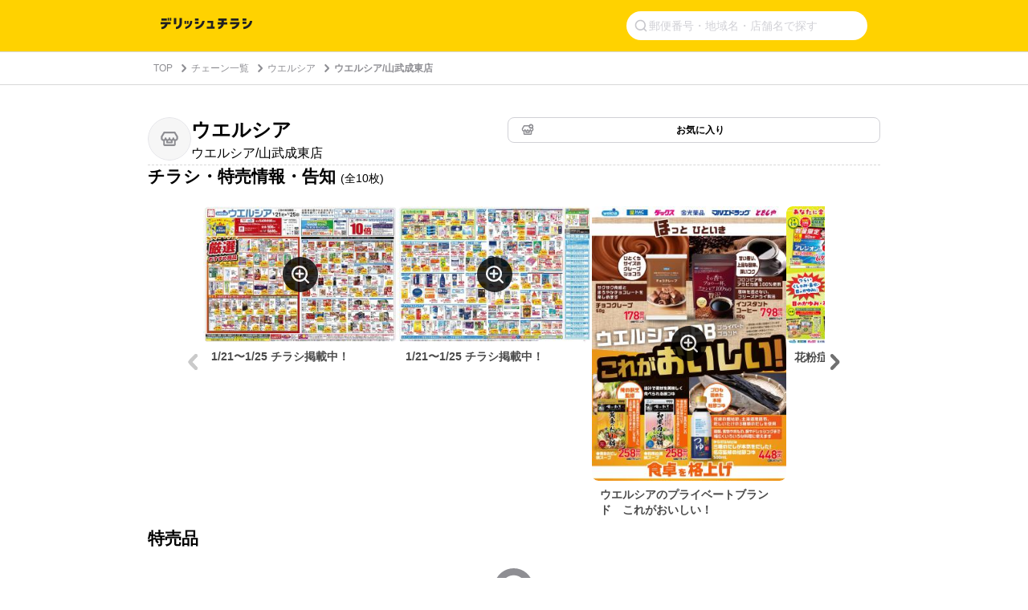

--- FILE ---
content_type: text/html; charset=utf-8
request_url: https://www.google.com/recaptcha/api2/aframe
body_size: 265
content:
<!DOCTYPE HTML><html><head><meta http-equiv="content-type" content="text/html; charset=UTF-8"></head><body><script nonce="y3iEEtHHai2AyxLaZ7arKA">/** Anti-fraud and anti-abuse applications only. See google.com/recaptcha */ try{var clients={'sodar':'https://pagead2.googlesyndication.com/pagead/sodar?'};window.addEventListener("message",function(a){try{if(a.source===window.parent){var b=JSON.parse(a.data);var c=clients[b['id']];if(c){var d=document.createElement('img');d.src=c+b['params']+'&rc='+(localStorage.getItem("rc::a")?sessionStorage.getItem("rc::b"):"");window.document.body.appendChild(d);sessionStorage.setItem("rc::e",parseInt(sessionStorage.getItem("rc::e")||0)+1);localStorage.setItem("rc::h",'1769299131051');}}}catch(b){}});window.parent.postMessage("_grecaptcha_ready", "*");}catch(b){}</script></body></html>

--- FILE ---
content_type: application/javascript; charset=utf-8
request_url: https://fundingchoicesmessages.google.com/f/AGSKWxU4IgmmSMmAKD6BB_3z30sCOwYNT5L-9zo7hNIjFDtX8ruiJw4TjM4F-P7s0OAYBftjuxR1FzFwpf_4sO9zVAVJIfY0jRieU5iGW8HrMz1TYviwoN4VO8OOK9I8UuLEZf_CAX7Nb1xEIayaUJJA_AYGG2xdb60YBUHvuABhHty6kvedeEBZ4ArrXBvE/_/ads_sprout_/DemoAd./adoptions.;ad_meta=/google_radlinks_
body_size: -1289
content:
window['84068e42-de00-4b3a-8623-ebde8647ca88'] = true;